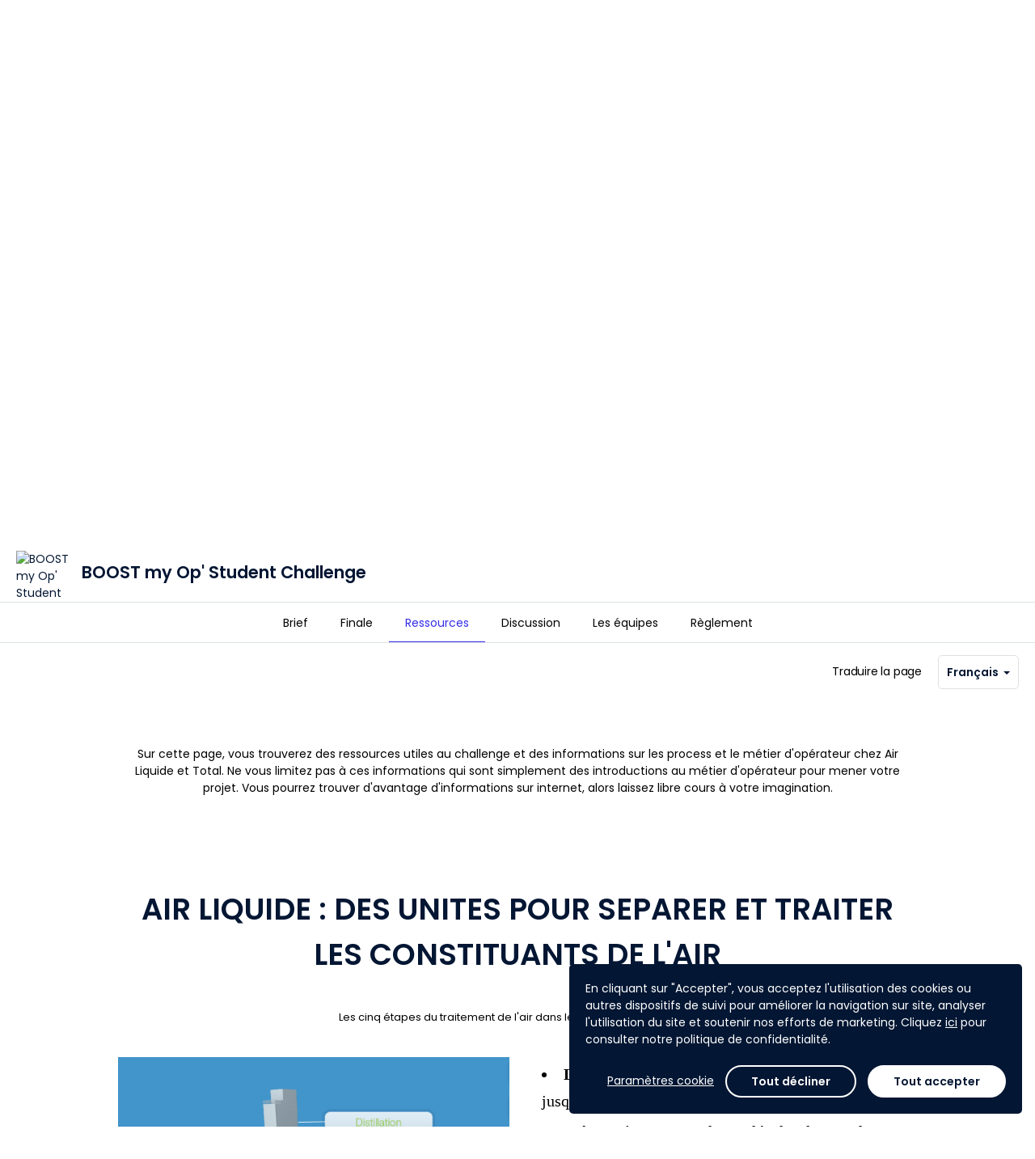

--- FILE ---
content_type: text/html; charset=utf-8
request_url: https://www.agorize.com/fr/challenges/boostmyop/pages/ressources?lang=fr
body_size: 11910
content:
<!DOCTYPE html><html lang="fr"><head><!--Google Tag Manager--><script>(function(w,d,s,l,i){w[l]=w[l]||[];w[l].push({'gtm.start':
  new Date().getTime(),event:'gtm.js'});var f=d.getElementsByTagName(s)[0],
  j=d.createElement(s),dl=l!='dataLayer'?'&l='+l:'';j.async=true;j.src=
  'https://www.googletagmanager.com/gtm.js?id='+i+dl;f.parentNode.insertBefore(j,f);
})(window,document,'script','dataLayer', "GTM-5Z26VNG");</script><!--End Google Tag Manager--><title>Agorize - BOOST my Op&#39; Student Challenge</title><meta content="initial-scale=1" name="viewport" /><meta content="IE=edge" http-equiv="X-UA-Compatible" /><meta content="text/html;charset=UTF-8" http-equiv="Content-Type" /><meta content="no-cache" name="turbolinks-cache-control" /><meta content="imt33wxuhmf9okktb0tzkrq53iweyg72jspirv5kv91hxa2s12p70vw67256j7whzqsbm2gqqn6q8jwuhto-2y1195rvauxhi5f7n-jjgjxru41pvbkliboiurktpezb" name="norton-safeweb-site-verification" /><meta content="Let's imagine the operator of the future together" name="description" /><meta content="website" property="og:type" /><meta content="Agorize" property="og:title" /><meta content="Let's imagine the operator of the future together" property="og:description" /><meta content="https://cdn.fs.agorize.com/GgydfGXGRCtt3tLZC4Rc" property="og:image" /><meta content="992" property="og:width" /><meta content="700" property="og:height" /><meta content="https://www.agorize.com/fr/challenges/boostmyop/pages/ressources?lang=fr" property="og:url" /><meta content="summary" name="twitter:card" /><meta content="Agorize" name="twitter:title" /><meta content="Let's imagine the operator of the future together" name="twitter:description" /><meta content="https://cdn.fs.agorize.com/GgydfGXGRCtt3tLZC4Rc" name="twitter:image" /><link rel="stylesheet" href="/assets/print-22db648b6203f7c5a8323b2d29bc1115c235eb33f17c424188783d062536020e.css" media="print" data-turbolinks-track="reload" /><link rel="stylesheet" href="/assets/min_application-1568bbc1312f2c02649b0f2936b43aed165a43afc11835e623773a19345a80bc.css" media="all" data-turbolinks-track="reload" /><link rel="stylesheet" href="/packs/css/application-8b94fc97.css" media="all" /><style type="text/css">/* Hide "Submit" button on Asia and Europe step - TS-10545 - Billie - 24MAR2025 */
div[data-step-id="4072"] .pos-relative { display: none; }
div[data-step-id="4072"] > .content > .team-name-ajax-section,
div[data-step-id="4072"] > .content > .avatar-ajax-section,
div[data-step-id="4072"] > .content > .description-ajax-section,
div[data-step-id="4072"] > .content > .answer-ajax-section,
div[data-step-id="4072"] > hr,
div[data-step-id="4072"] > div:last-child { display: none; }
div[data-step-id="4073"] .pos-relative { display: none; }
div[data-step-id="4073"] > .content > .team-name-ajax-section,
div[data-step-id="4073"] > .content > .avatar-ajax-section,
div[data-step-id="4073"] > .content > .description-ajax-section,
div[data-step-id="4073"] > .content > .answer-ajax-section,
div[data-step-id="4073"] > hr,
div[data-step-id="4073"] > div:last-child { display: none; }

/* Hide "Submit" button on "関西大会① - 3月28日" step - TS-10545 - Billie - 24MAR2025 */
div[data-step-id="4054"] .pos-relative { display: none; }
div[data-step-id="4054"] > .content > .team-name-ajax-section,
div[data-step-id="4054"] > .content > .avatar-ajax-section,
div[data-step-id="4054"] > .content > .description-ajax-section,
div[data-step-id="4054"] > .content > .answer-ajax-section,
div[data-step-id="4054"] > hr,
div[data-step-id="4054"] > div:last-child { display: none; }
/* "東北大会 - 5月23日" step - 16MAY2025 */
div[data-step-id="4055"] .pos-relative { display: none; }
div[data-step-id="4055"] > .content > .team-name-ajax-section,
div[data-step-id="4055"] > .content > .avatar-ajax-section,
div[data-step-id="4055"] > .content > .description-ajax-section,
div[data-step-id="4055"] > .content > .answer-ajax-section,
div[data-step-id="4055"] > hr,
div[data-step-id="4055"] > div:last-child { display: none; }
/* "関西大会② - 5月30日" step - 25MAY2025 */
div[data-step-id="4056"] .pos-relative { display: none; }
div[data-step-id="4056"] > .content > .team-name-ajax-section,
div[data-step-id="4056"] > .content > .avatar-ajax-section,
div[data-step-id="4056"] > .content > .description-ajax-section,
div[data-step-id="4056"] > .content > .answer-ajax-section,
div[data-step-id="4056"] > hr,
div[data-step-id="4056"] > div:last-child { display: none; }
/* "関東大会 - 6月4日" step - 25MAY2025 */
div[data-step-id="4057"] .pos-relative { display: none; }
div[data-step-id="4057"] > .content > .team-name-ajax-section,
div[data-step-id="4057"] > .content > .avatar-ajax-section,
div[data-step-id="4057"] > .content > .description-ajax-section,
div[data-step-id="4057"] > .content > .answer-ajax-section,
div[data-step-id="4057"] > hr,
div[data-step-id="4057"] > div:last-child { display: none; }

/* Hide Count Down on Challenge 2895 - TS-10447 - Belle - 12FEB2025 */
#challenge-2895 .key-information .info-days-left,
#challenge-2895 div[data-vue="remaining-time"] { display: none; }
#challenge-2900 .key-information .info-days-left,
#challenge-2900 div[data-vue="remaining-time"] { display: none; }
#challenge-2895 #participation-form .participation-countdown,
#challenge-2900 #participation-form .participation-countdown { display: none; }

/* Hide super admin tabs - Billie - TS-10323 0 21JAN2025 */
div[aria-label="Super admin navigation sidebar"] #navigation-link-admins, #menu-admins,
#navigation-link-page_builder, #menu-page_builder,
#navigation-link-platform_posts, #menu-platform_posts,
#navigation-link-platform_settings, 
#navigation-link-rewardable_events, #menu-rewardable_events,
#navigation-link-terms, #menu-terms,
#navigation-link-privacy_policies, #menu-privacy_policies,
#navigation-link-legal_notices, #menu-legal_notices
#navigation-link-translation_centers { display: none; }
body[data-challenge-business-type] #menu-admins { display: block; }

/* Hide translation center on nav - Billie - 25JAN2024 */
#menu-translation_centers,
#sidebar-submenu-translation_centers { display: none; }

/* Fix Conversations text wrap causing layout breaks - Billie - 09MAY2023 */
.conversations-panel .message-body p { overflow-wrap: anywhere; }

/* Hide "Rules" tab - TS-7262 (Tech4Women 2023) - Billie - 08MAR2023
#challenge-2689 #nav-rules { display: none; } */

/* Hide features - TS-7047 (Bacombe) - Billie - 16JAN2023 */
body[data-challenge-id="2667"] #menu-mentors_monitoring { display: none; }
body[data-challenge-id="2667"].admin-officials a[href$="mentor_applications"] { display: none; }
body[data-challenge-id="2667"].admin-officials a[href$="new?role=mentor"] { display: none; }
body[data-challenge-id="2667"] .jury_allow_mentor_application { display: none; }
#edit_challenge_2667 > label:nth-child(31),
#edit_challenge_2667 > p:nth-child(32),
#edit_challenge_2667 > div:nth-child(33) { display: none; }
body[data-challenge-id="2667"].admin-challenges-steps-juries-new div[data-kind="investment"] { display: none; }
/* "Admin & Mentors" -> "Admin" */
body[data-challenge-id="2667"] #menu-admin_mentor a.auto .media-body > span { font-size: 0; line-height: 0; }
body[data-challenge-id="2667"] #menu-admin_mentor a.auto .media-body > span:after { content: "Admin"; display: inline-block; font-size: 13px; line-height: 19.5px; }
/* "Add admin/mentor" -> "Add admin" */
body[data-challenge-id="2667"].admin-officials-index #bs-example-navbar-collapse-1 .navbar-right button.dropdown-toggle span:nth-child(2) { font-size: 0; line-height: 0; }
body[data-challenge-id="2667"].admin-officials-index #bs-example-navbar-collapse-1 .navbar-right button.dropdown-toggle span:nth-child(2):after { content: "Add admin"; display: inline-block; font-size: 14px; line-height: 20px; }
/* Hide investment type */
body[data-challenge-id="2667"].admin-challenges-steps-juries-new div[data-kind="investment"] { display: none; }

/*Remove language change banner on landing page - Mathieu - 12SEP2022*/
.platform_pages .banner.bg-primary {display: none;}

/*  Hide features - TS-6452 (VentureBlick) - Billie - 08AUG2022 */
body[data-challenge-id="2620"] #menu-mentors-monitoring { display: none; }
body[data-challenge-id="2620"].admin-officials a[href$="mentor_applications"] { display: none; }
body[data-challenge-id="2620"].admin-officials a[href$="new?role=mentor"] { display: none; }
body[data-challenge-id="2620"] .jury_allow_mentor_application { display: none; }
#edit_challenge_2620 > label:nth-child(29),
#edit_challenge_2620 > p:nth-child(30),
#edit_challenge_2620 > div:nth-child(31) { display: none; }
body[data-challenge-id="2620"].admin-challenges-steps-juries-new div[data-kind="investment"] { display: none; }
/* "Admin & Mentors" -> "Admin" */
body[data-challenge-id="2620"] #menu-mentor-applications a.auto .media-body > span { font-size: 0; line-height: 0; }
body[data-challenge-id="2620"] #menu-mentor-applications a.auto .media-body > span:after { content: "Admin"; display: inline-block; font-size: 13px; line-height: 19.5px; }
/* "Add admin/mentor" -> "Add admin" */
body[data-challenge-id="2620"].admin-officials-index #bs-example-navbar-collapse-1 .navbar-right button.dropdown-toggle span:nth-child(2) { font-size: 0; line-height: 0; }
body[data-challenge-id="2620"].admin-officials-index #bs-example-navbar-collapse-1 .navbar-right button.dropdown-toggle span:nth-child(2):after { content: "Add admin"; display: inline-block; font-size: 14px; line-height: 20px; }
/* Hide "Create a new design" */
body[data-challenge-id="2620"] .super-card .add-asset .media span:nth-child(3),
body[data-challenge-id="2620"] .super-card .add-asset .media p:last-child { display: none; }


/*  Hide add mentors + monitoring - TS-6400 (SupplyChain4ResponsibleBeauty) - Billie - 26JUL2022 */
body[data-challenge-id="2596"] #menu-mentors-monitoring { display: none; }
body[data-challenge-id="2596"].admin-officials a[href$="mentor_applications"] { display: none; }
body[data-challenge-id="2596"].admin-officials a[href$="new?role=mentor"] { display: none; }
body[data-challenge-id="2596"] .jury_allow_mentor_application { display: none; }
#edit_challenge_2596 > label:nth-child(29),
#edit_challenge_2596 > p:nth-child(30),
#edit_challenge_2596 > div:nth-child(31) { display: none; }

/*  Hide add step - TS-6400 (SupplyChain4ResponsibleBeauty) - Billie - 26JUL2022 */
body[data-challenge-id="2596"].admin-challenges-timelines .add-step { display: none; }

/* Hide mentors - TS-6421 - Billie - 1AUG2022 */
body[data-challenge-id="2617"] #menu-mentors-monitoring { display: none; }
body[data-challenge-id="2617"].admin-officials a[href$="mentor_applications"] { display: none; }
body[data-challenge-id="2617"].admin-officials a[href$="new?role=mentor"] { display: none; }
body[data-challenge-id="2617"] .jury_allow_mentor_application { display: none; }
#edit_challenge_2617 > label:nth-child(29),
#edit_challenge_2617 > p:nth-child(30),
#edit_challenge_2617 > div:nth-child(31) { display: none; }

/* Hide "Investment" type - TS-6421 - Billie - 1AUG22 */
body[data-challenge-id="2617"].admin-challenges-steps-juries-new div[data-kind="investment"] { display: none; }

/* Hide "Platform settings" - Billie - 28NOV2923 */
.nav-primary #menu-platform_settings,
.sidebar-menus a.no-flag-submenu[href*="admin%2Fsettings%2Fgeneral_settings"] { display: none; }

/*Modifs Style Pierre*/
#footer {
background-color: #07072D;
}</style><script>
//<![CDATA[
window.gon={};gon.participate_modal=null;gon.algoliaSearchKeys={};gon.brandName="agorize";gon.filestackApiKey="AbloNOecXTkOvWvIAdRfRz";gon.requestParameters={"lang":"fr","controller":"pages/regulars","action":"show","locale":"fr","challenge_id":"boostmyop","id":"ressources"};gon.userAvatarColors=["3D8BFD","9EC5FE","1CFE2F","A370F7","C29FFA","E0CFFC","8C68CD","C5B3E6","E2D9F3","D63384","E685B5","F7D6E6","DC3545","EA868F","F8D7DA","FD7E14","FEB272","FFE5D0","FFC107","FFDA6A","FFF3CD","75B798","A3CFBB","D1E7DD","20C997","79DFC1","D2F4EA","3DD5F3","9EEAF9","CFF4FC"];gon.currentUser=null;gon.env="production";gon.hideYammerShare=false;gon.ipstackApiKey=null;gon.whitelistedDomains=["https://cdn.fs.agorize.com","https://www.youtube.com","https://youtube.com","https://youtu.be","https://drive.google.com","https://docs.google.com","https://github.com"];gon.locale="fr";
//]]>
</script><script src="https://s0.assets-yammer.com/assets/platform_social_buttons.min.js"></script><script src="/assets/common-aeb66b0bd486db6960e45f03162171e76da817eeda4e51379f93ab86e83878aa.js" data-turbolinks-track="reload"></script>
<script src="/assets/application-a2647590f7f25210ea030b263137655eeca595870d08208783feabb8a320f7bb.js" data-turbolinks-track="reload"></script><script src="https://cdn.jsdelivr.net/npm/instantsearch.js@2.10.5/dist/instantsearch.min.js"></script><script src="/packs/js/common-683b639253b50a85f2b2.js" data-turbolinks-track="reload"></script>
<script src="/packs/js/application-a33d72a8a2861aef13a5.js" data-turbolinks-track="reload"></script><script src="https://maps.googleapis.com/maps/api/js?key=AIzaSyCss99stUsqQefs50rtKUqFoYfy_Y2j7zo&amp;language=fr&amp;callback=map.init" async="async" defer="defer"></script><meta name="csrf-param" content="authenticity_token" />
<meta name="csrf-token" content="N4rXuKuP0P0UjyGKyqZuFVEmmR5tZsSA6E1jh7SCqVPpom73jSnx9YNS7FG4Zxc7Fewib3XcpplzcUcFmW5Eag" /><meta name="csp-nonce" /><script src="https://static.fs.agorize.com/filestack-js/3.35.4/filestack.min.js" type="text/javascript"></script><script>
//<![CDATA[
var filestack_client = filestack.init('AbloNOecXTkOvWvIAdRfRz', {"cname":"fs.agorize.com"});
//]]>
</script><link href="https://agorize-activestorage-agorize.s3.eu-west-3.amazonaws.com/fhmfjeko15e35vkgjohjderc3mg1" rel="icon" type="image/ico" /></head><body class="pages-regulars pages-regulars-show   noFocus" data-turbolinks="true" id="challenge-1"><noscript><iframe height="0" src="https://www.googletagmanager.com/ns.html?id=GTM-5Z26VNG" style="display:none;visibility:hidden" width="0"></iframe></noscript><div class="main"><div data-vue="cookie-consent"><the-cookie-consent></the-cookie-consent></div><nav class="navbar-side bg-base"><div class="tab"><p class="title">Plateforme</p><ul class="nav nav-main"><li><a href="/?locale=fr">Accueil</a></li><li id="nav-challenges"><a href="/web/fr/challenges">Explorer</a></li><li><a data-turbolinks="false" data-remote="true" href="/fr/help/success_centers"><span class="material-symbols-rounded icn-md hidden-xs font-weight-normal">help</span><span class="hidden visible-xs-inline">Aide et support</span></a></li></ul><p class="title">Mon compte</p><ul class="nav nav-main"><li id="nav-create-account"><a href="/fr/users/sign_up?redirect_to=%2Ffr%2Fchallenges%2Fboostmyop">Créer un compte</a></li><li class="login" id="nav-log-in"><a href="/fr/users/sign_in?redirect_to=https%3A%2F%2Fwww.agorize.com%2Ffr%2Fchallenges%2Fboostmyop%2Fpages%2Fressources%3Flang%3Dfr">Se connecter</a></li></ul></div></nav><nav class="navbar-top"><a class="nav-side-trigger" data-turbolinks="false" href="#"><span class="material-symbols-rounded ">menu</span></a><div class="header-menu"><div class="navbar-header"><div class="brand-logo"><a class="navbar-brand" href="/?locale=fr"><img alt="Agorize Accueil" src="https://agorize-assets.s3.eu-west-3.amazonaws.com/logo_agorize_newx2.png" /><span class="sr-only">Agorize</span></a></div></div><div class="navbar-collapse hidden-xs"><div class="navbar-left"><ul><li id="nav-challenges"><a href="/web/fr/challenges">Explorer</a></li></ul></div><div class="navbar-right"><ul><li id="nav-create-account"><a href="/fr/users/sign_up?redirect_to=%2Ffr%2Fchallenges%2Fboostmyop">Créer un compte</a></li><li class="login" id="nav-log-in"><a href="/fr/users/sign_in?redirect_to=https%3A%2F%2Fwww.agorize.com%2Ffr%2Fchallenges%2Fboostmyop%2Fpages%2Fressources%3Flang%3Dfr">Se connecter</a></li></ul></div></div></div></nav><nav class="navbar-side right bg-base"><ul class="user-notifications-dropdown"><li class="setting-notifications text-center"><a class="text-primary" oncontextmenu="return false;" href="/web/fr/account/notification_settings/edit">Paramètres de notifications</a></li><li class="user-notifications"><div class="loader" data-loader=""><div class="preload"><div class="spinner-layer"><div class="circle-clipper left"><div class="circle"></div></div><div class="gap-patch"><div class="circle"></div></div><div class="circle-clipper right"><div class="circle"></div></div></div></div></div><div class="empty-message m-t-xl m-b-xl hidden"><p class="text-center">Aucune notification</p></div><ul class="list-user-notifications hidden"></ul><a class="user-notifications-more text-center text-primary hidden" data-remote="true" href="/fr/user/notifications">Voir plus de notifications</a></li></ul></nav><style type="text/css">#hero-wrapper .cover {
  background: url('https://cdn.fs.agorize.com/WP24I9vjTxGMWgmAS8vl') no-repeat center center;
  background-size: auto 100%;
  min-height: 410px;
  height: 0 !important;
}

#hero-wrapper .cover::before {
  content: '';
  position: absolute;
  background: linear-gradient(180deg, rgba(237,237,237,0.8) 0%,
    rgba(255,255,255,1) 100%),
    url('https://cdn.fs.agorize.com/WP24I9vjTxGMWgmAS8vl') no-repeat center center;
  filter: blur(8px);
  opacity: 0.8;
  width: 100%;
  height: 100%;
  z-index: -1;
}

@media (min-width: 768px) {
  #hero-wrapper .cover {
    background: url('https://cdn.fs.agorize.com/GgydfGXGRCtt3tLZC4Rc') no-repeat center center;
    background-size: auto 100%;
  }

  #hero-wrapper .cover::before {
    content: '';
    position: absolute;
    background: linear-gradient(180deg, rgba(237,237,237,0.8) 0%,
      rgba(255,255,255,1) 100%),
      url('https://cdn.fs.agorize.com/GgydfGXGRCtt3tLZC4Rc') no-repeat center center;
    filter: blur(8px);
    opacity: 0.8;
    width: 100%;
    height: 100%;
    z-index: -1;
  }
}

@media (min-width: 992px) {
  #hero-wrapper .cover {
    background: url('https://cdn.fs.agorize.com/gMwUyq6QHiLjjoRjyZcu') no-repeat center center;
    background-size: auto 100%;
    min-height: 420px;
  }

  #hero-wrapper .cover::before {
    content: '';
    position: absolute;
    background: linear-gradient(180deg, rgba(237,237,237,0.8) 0%,
      rgba(255,255,255,1) 100%),
      url('https://cdn.fs.agorize.com/gMwUyq6QHiLjjoRjyZcu') no-repeat center center;
    filter: blur(8px);
    opacity: 0.8;
    width: 100%;
    height: 100%;
    z-index: -1;
    background-size: cover;
  }
}

@media (min-width: 1500px) {
  #hero-wrapper .cover {
    min-height: 540px;
  }
}

@media (min-width: 1922px) {
  #hero-wrapper .cover {
    min-height: 700px;
  }
}</style><div id="hero-wrapper"><div class="cover"></div><div class="key-information"><div class="container"><div class="row flex-center-sm"><div class="col-sm-2 col-md-2 hidden-xs"><div class="logo-challenge"><a href="/fr/challenges/boostmyop"><img alt="BOOST my Op&#39; Student Challenge" src="https://cdn.fs.agorize.com/h4KdVXC1T0eM1fVVtMJh" /></a></div></div><div class="col-xs-12 col-sm-6 col-md-6"><div class="slogan-challenge"><h1>BOOST my Op' Student Challenge</h1><h2 class="text-secondary"><p>Let's imagine the operator of the future together</p></h2></div></div><div class="col-sm-2 col-md-2 hidden-xs info-team-size"><div><div class="media-left media-middle"><span class="material-symbols-rounded text-secondary m-r-xs">group</span></div><div class="media-body media-middle"><p class="h6 m-n text-secondary"><strong>Équipes</strong> <br>1 à 4 personnes</p></div></div></div><div class="col-xs-12 col-sm-2 col-md-2 m-t-sm info-days-left"><div class="media-body media-middle no-padder"></div><div class="media-right media-middle text-right"><div class="visible-xs"><div class="share"><a class="btn btn-sm font-weight-medium text-secondary" href="#"><span class="material-symbols-rounded m-r-sm">share</span>Partager</a><ul class="list-share hidden"><li><a target="_blank" href="https://www.facebook.com/sharer/sharer.php?u=https%3A%2F%2Fwww.agorize.com%2Ffr%2Fchallenges%2Fboostmyop%2Fpages%2Fressources%3Flang%3Dfr"><img src="/assets/icons/sso/ri_facebook-box-fill-2ef7924d2430ae7e8c006408dfa5fb719fd0d091485b2762ea53c41ae7c49c60.svg" /></a></li><li><a target="_blank" href="https://twitter.com/intent/tweet?text=Venez+d%C3%A9couvrir+%3A+BOOST+my+Op%27+Student+Challenge+%21 https%3A%2F%2Fwww.agorize.com%2Ffr%2Fchallenges%2Fboostmyop%2Fpages%2Fressources%3Flang%3Dfr"><img src="/assets/icons/sso/ri_twitter-x-fill-b328a9e178d4859287d93855004ec7c4ddd82f05e80fb67930f4c93a73d8cbaa.svg" /></a></li><li><a target="_blank" href="https://www.linkedin.com/shareArticle?mini=true&amp;url=https%3A%2F%2Fwww.agorize.com%2Ffr%2Fchallenges%2Fboostmyop%2Fpages%2Fressources%3Flang%3Dfr&amp;name=BOOST+my+Op%27+Student+Challenge&amp;summary=Venez+d%C3%A9couvrir+%3A+BOOST+my+Op%27+Student+Challenge+%21+Pour+en+savoir+plus+%3A+https%253A%252F%252Fwww.agorize.com%252Ffr%252Fchallenges%252Fboostmyop%252Fpages%252Fressources%253Flang%253Dfr"><img src="/assets/icons/sso/ri_linkedin-fill-68c98d4c82c44a6e0035fc3fb0b48154d1b8d958000386f2e726508d188f9445.svg" /></a></li><li><a target="_blank" href="#"><img src="/assets/icons/sso/cib_yammer-d882d6010c5e0ff94dc80e43b50d4befdc0708083c45b871088fec4f53d72a7e.svg" /></a></li><li><a target="_blank" href="/cdn-cgi/l/email-protection#[base64]"><span class="material-symbols-rounded no-fill">account_box</span></a></li></ul></div></div></div></div></div></div></div></div><div class="menu-static"><div class="hidden-xs" id="enrollment-nav"><div class="container"><div class="row"><div class="col-xs-12"><div class="content"><div class="media-body media-middle"><div class="enrollment-up"><div class="pull-right"><div class="share"><a class="btn btn-sm font-weight-medium text-secondary" href="#"><span class="material-symbols-rounded m-r-sm">share</span>Partager</a><ul class="list-share hidden"><li><a target="_blank" href="https://www.facebook.com/sharer/sharer.php?u=https%3A%2F%2Fwww.agorize.com%2Ffr%2Fchallenges%2Fboostmyop%2Fpages%2Fressources%3Flang%3Dfr"><img src="/assets/icons/sso/ri_facebook-box-fill-2ef7924d2430ae7e8c006408dfa5fb719fd0d091485b2762ea53c41ae7c49c60.svg" /></a></li><li><a target="_blank" href="https://twitter.com/intent/tweet?text=Venez+d%C3%A9couvrir+%3A+BOOST+my+Op%27+Student+Challenge+%21 https%3A%2F%2Fwww.agorize.com%2Ffr%2Fchallenges%2Fboostmyop%2Fpages%2Fressources%3Flang%3Dfr"><img src="/assets/icons/sso/ri_twitter-x-fill-b328a9e178d4859287d93855004ec7c4ddd82f05e80fb67930f4c93a73d8cbaa.svg" /></a></li><li><a target="_blank" href="https://www.linkedin.com/shareArticle?mini=true&amp;url=https%3A%2F%2Fwww.agorize.com%2Ffr%2Fchallenges%2Fboostmyop%2Fpages%2Fressources%3Flang%3Dfr&amp;name=BOOST+my+Op%27+Student+Challenge&amp;summary=Venez+d%C3%A9couvrir+%3A+BOOST+my+Op%27+Student+Challenge+%21+Pour+en+savoir+plus+%3A+https%253A%252F%252Fwww.agorize.com%252Ffr%252Fchallenges%252Fboostmyop%252Fpages%252Fressources%253Flang%253Dfr"><img src="/assets/icons/sso/ri_linkedin-fill-68c98d4c82c44a6e0035fc3fb0b48154d1b8d958000386f2e726508d188f9445.svg" /></a></li><li><a target="_blank" href="#"><img src="/assets/icons/sso/cib_yammer-d882d6010c5e0ff94dc80e43b50d4befdc0708083c45b871088fec4f53d72a7e.svg" /></a></li><li><a target="_blank" href="/cdn-cgi/l/email-protection#[base64]"><span class="material-symbols-rounded no-fill">account_box</span></a></li></ul></div></div></div><div class="enrollment-down"><div class="challenge-detail"><div class="area-logo"><div class="logo-challenge"><a tabindex="-1" href="/fr/challenges/boostmyop"><img alt="BOOST my Op&#39; Student Challenge" src="https://cdn.fs.agorize.com/h4KdVXC1T0eM1fVVtMJh" /></a></div></div><div class="slogan-challenge"><p>BOOST my Op&#39; Student Challenge</p></div></div></div></div></div></div></div></div></div><div class="navbar-tabs bg-white text-center"><button aria-expanded="false" class="btn-dropdown text-secondary visible-xs" data-toggle="dropdown" type="button"><span class="caret m-l-sm"></span></button><div class="nav-control"><a class="left quiet" tabindex="-1" href="#"><span class="material-symbols-rounded">chevron_left</span><span class="m-l-sm">Plus</span><div class="sr-only">Précédent</div></a><a class="right quiet" tabindex="-1" href="#"><span class="m-r-sm">Plus</span><span class="material-symbols-rounded">chevron_right</span><div class="sr-only">Suivant</div></a></div><ul class="nav" role="list"><li class=" "><a href="/fr/challenges/boostmyop?lang=fr"><span>Brief</span></a></li><li class=" "><a href="/fr/challenges/boostmyop/pages/finale?lang=fr"><span>Finale</span></a></li><li class="active "><a href="/fr/challenges/boostmyop/pages/ressources?lang=fr"><span>Ressources</span></a></li><li class=" "><a href="/fr/users/sign_up?redirect_to=%2Ffr%2Fchallenges%2Fboostmyop%2Fcommunity"><span>Discussion</span></a></li><li id="nav-teams" class=" "><a href="/fr/challenges/boostmyop/teams"><span>Les équipes</span></a></li><li id="nav-rules" class=" "><a href="/fr/challenges/boostmyop/agreements?lang=fr"><span>Règlement</span></a></li></ul></div></div><!--[if lt IE 9]><script>var updateHero = function() {  var url = 'https://cdn.fs.agorize.com/WP24I9vjTxGMWgmAS8vl';  if ($(window).width() >= 992) {    url = 'https://cdn.fs.agorize.com/gMwUyq6QHiLjjoRjyZcu';  } else if ($(window).width() >= 768) {    url = 'https://cdn.fs.agorize.com/GgydfGXGRCtt3tLZC4Rc';  }  $('#hero-wrapper .cover').css('background', 'url(' + url + ') no-repeat center center');};$(document).on('turbolinks:load', function () {  updateHero();  $(window).on('resize', updateHero);});</script><![endif]--><div class="challenge-page"><div class="container"><div class="row-10"><div class="col-xs-10"><div class="brief-language"><p>Traduire la page</p><form><div class="select-language"><a class="btn btn-sm btn-lang bg-white to-top" href="#">Français<span class="caret"></span></a><ul class="list-language bg-white from-top"><li class="selected"><a href="/fr/challenges/boostmyop/pages/ressources?lang=fr">Français</a></li><li><a href="/fr/challenges/boostmyop/pages/ressources?lang=en">English</a></li></ul></div></form></div></div></div></div><div id="template-962"><div class='container'><div class='row-10'><div class='col-xs-10 col-sm-8 col-sm-offset-1'><style><!--
/*  mobile  */
.proto-cols{
  margin: 0 0 20px;
}
.proto-cols ul{}
.proto-cols ul li{
  font-family: 'Liszt_FY';
  font-size: 15px;
  font-weight: normal;
  line-height: 21px;
  margin: 5px 0 5px 20px;
}
.leading h4{
  margin-bottom: 10px;
  text-align: center;
  margin-top: 30px;
  margin-bottom: 20px;
}

/*  tablet  */
@media screen and (min-width: 768px){
  .proto-cols ul li{
    line-height: 24px
  }
  .proto-cols h4{

  }
}


/*  desktop  */
@media screen and (min-width: 992px){
  .proto-cols ul li{
    font-size: 20px;
    line-height: 33px
  }
  .leading h4{
    font-size: 30px;
  }
}
--></style>
<div class="container featurette">
<div class="row-10">
<div class="leading">
<div class="col-xs-10 col-sm-10 col-md-10">
<p style="text-align: center;">Sur cette page, vous trouverez&nbsp;des ressources utiles au challenge et des informations sur les process et le m&eacute;tier d'op&eacute;rateur chez Air Liquide et Total. Ne vous limitez pas &agrave; ces informations qui sont simplement des introductions au m&eacute;tier d'op&eacute;rateur pour mener votre projet. Vous pourrez&nbsp;trouver d'avantage d'informations sur internet, alors laissez libre cours &agrave; votre imagination.</p>
</div>
</div>
</div>
</div>
<div class="container featurette">
<div class="row-10">
<div class="leading">
<div class="col-xs-10 col-sm-10 col-md-10">
<h3 class="title-featurette">AIR LIQUIDE : DES UNITES POUR SEPARER ET TRAITER LES CONSTITUANTS DE L'AIR</h3>
<p class="lead">Les cinq &eacute;tapes du traitement de l'air dans les usines de Air Liquide :&nbsp;</p>
</div>
</div>
<div class="col-xs-10 col-sm-5 col-md-5">
<div class="proto-cols">
<p style="margin-bottom: 0px; text-align: left;"><img class="img-responsive" style="margin-left: auto; margin-right: auto;" src="https://s3-eu-west-1.amazonaws.com/refonte/Air+Liquide/Bac+%C3%A0+sable+/Capture+5.PNG" /></p>
</div>
</div>
<div class="col-xs-10 col-sm-5  col-md-5">
<div class="proto-cols">
<ul>
<li><strong>La compression</strong> :&nbsp;Augmente la pression de l&rsquo;air jusqu&rsquo;&agrave; son niveau d&rsquo;exploitation</li>
<li><strong>L'&eacute;puration</strong> : &nbsp;Retire les mol&eacute;cules d&rsquo;eau et le CO2 pour emp&ecirc;cher la formation de glace</li>
<li><strong>Le refroidissement</strong> :&nbsp;Am&egrave;ne l&rsquo;air &agrave; son point de ros&eacute;e pour la distillation</li>
<li><strong>La distillation</strong> :&nbsp;S&eacute;pare les diff&eacute;rents constituants de l&rsquo;air (oxyg&egrave;ne, azote, argon)</li>
<li><strong>Le stockage et la distribution</strong> :&nbsp;Stocker sous forme liquide et gazeuse</li>
</ul>
<p><span id="Total">&nbsp;</span></p>
</div>
</div>
</div>
</div>
<div class="container featurette">
<div class="row-10">
<div class="leading">
<div class="col-xs-10 col-sm-10 col-md-10">
<h3 class="title-featurette">TOTAL : DES UNITES POUR SEPARER ET TRAITER LES CONSTITUANTS DU PETROLE BRUT</h3>
</div>
</div>
<div class="col-xs-10 col-sm-5 col-md-5">
<div class="proto-cols">
<p style="text-align: center; margin-bottom: 0px;"><img class="img-responsive" style="margin-left: auto; margin-right: auto;" src="https://s3-eu-west-1.amazonaws.com/refonte/Air+Liquide/Bac+%C3%A0+sable+/b8292772-621e-4fce-809c-787f8b932bcc.jpg" /></p>
</div>
</div>
<div class="col-xs-10 col-sm-5  col-md-5">
<div class="proto-cols">
<p style="text-align: justify;">Le traitement du p&eacute;trole brut est un processus long et complexe.</p>
<p style="text-align: justify;">Ce sch&eacute;ma vous explique comment on passe du p&eacute;trole brut aux produits finis, comme le gazole, l'essence ou le propane.</p>
<p><span id="Ecosyst&egrave;me">&nbsp;</span></p>
</div>
</div>
</div>
</div>
<div class="container featurette">
<div class="row-10">
<div class="leading">
<div class="col-xs-10 col-sm-10 col-md-10">
<h3 class="title-featurette">L'ECOSYSTEME MOBILIS&Eacute; CHEZ AIR LIQUIDE ET TOTAL</h3>
<p class="lead">Air Liquide et Total mobilisent leur &eacute;cosyst&egrave;me interne pour le concours :</p>
</div>
</div>
<div class="col-xs-10 col-sm-5 col-md-5">
<div class="proto-cols">
<p style="margin-bottom: 0px; text-align: left;"><img class="img-responsive" style="margin-left: auto; margin-right: auto;" src="https://s3-eu-west-1.amazonaws.com/v3-doc-agorize-com/boost-my-op/ecosysteme.jpg" /></p>
</div>
</div>
<div class="col-xs-10 col-sm-5  col-md-5">
<div class="proto-cols">
<ul>
<li>Les membres de l&rsquo;iLab et du projet usine du futur &laquo; Connect &raquo; chez Air Liquide et de l&rsquo;&eacute;quipe Digital Industrie chez Total</li>
<li>Des experts industriels internes</li>
<li>Des op&eacute;rateurs et des managers de l&rsquo;activit&eacute; industrielle des deux groupes (activit&eacute; mondiale Grande Industrie chez Air Liquide et de toutes les branches chez Total (Exploration-Production, Raffinage-Chimie et Marketing et Services))</li>
</ul>
<p><span id="M&eacute;tier" style="color: #ffffff;">&nbsp;</span></p>
</div>
</div>
</div>
</div>
<div class="container featurette">
<div class="row-10">
<div class="leading">
<div class="col-xs-10 col-sm-10 col-md-10">
<p>&nbsp;</p>
<h3 class="title-featurette">LE METIER D'OPERATEUR CHEZ AIR LIQUIDE ET TOTAL</h3>
<p>&nbsp;</p>
<p style="text-align: justify;">La mission num&eacute;ro un de l'op&eacute;rateur&nbsp;? Surveiller et v&eacute;rifier les installations et les proc&eacute;d&eacute;s de production afin de produire en toute s&eacute;curit&eacute;, de mani&egrave;re fiable et efficace :</p>
<h3 style="text-align: left;">En inspection&nbsp; et en encadrement dans l'usine :</h3>
<p style="text-align: justify;">L'op&eacute;rateur ext&eacute;rieur circule r&eacute;guli&egrave;rement au sein de l'unit&eacute; de production pour contr&ocirc;ler l'&eacute;tat du mat&eacute;riel. Il encadre aussi les interventions des entreprises ext&eacute;rieures, qui font de la maintenance.</p>
<h3 style="text-align: left;">Le contr&ocirc;le sur &eacute;cran :</h3>
<p style="text-align: justify;">L'op&eacute;rateur en salle de contr&ocirc;le surveille l'unit&eacute; dont il est responsable devant des &eacute;crans de contr&ocirc;le.</p>
<h3 style="text-align: left;">Comp&eacute;tences requises :</h3>
<p style="text-align: justify;">- Tous les sens en &eacute;veilL'odorat pour pouvoir d&eacute;tecter une fuite de gaz. La vue pour rep&eacute;rer une fuite. L'ou&iuml;e pour entendre un bruit diff&eacute;rent. Le toucher pour sentir les vibrations provoqu&eacute;es par le passage anormal d'une fuite dans une tuyauterie.</p>
<p style="text-align: justify;">- En toute autonomieAmen&eacute; &agrave; &ecirc;tre seul, l'op&eacute;rateur doit faire preuve du sens de l'autonomie et des responsabilit&eacute;s. Il peut &ecirc;tre sur quart ou &ecirc;tre d&rsquo;astreinte la nuit ou le week-end.</p>
<p style="text-align: justify;">- Une bonne r&eacute;sistance au stressL'op&eacute;rateur sait travailler dans un environnement parfois difficile : bruit des machines, risques &eacute;lectriques, travail en hauteur, par exemple.</p>
</div>
</div>
</div>
</div>
<div class="container featurette">
<div class="row-10">
<div class="leading">
<div class="col-xs-10 col-sm-10 col-md-10">
<h3 class="title-featurette">&nbsp;LES AXES DE TRAVAIL</h3>
</div>
</div>
</div>
<div class="row-10">
<div class="leading">
<div class="col-xs-10 col-sm-10 col-md-10">
<h4>L'ange gardien virtuel</h4>
</div>
</div>
</div>
<div class="row-10">
<div class="col-xs-10 col-sm-5 col-md-5">
<div class="proto-cols">
<p style="text-align: center; margin-bottom: 0px;"><img class="img-responsive" style="margin-left: auto; margin-right: auto;" src="https://s3-eu-west-1.amazonaws.com/v3-doc-agorize-com/boost-my-op/11.jpg" /></p>
</div>
</div>
<div class="col-xs-10 col-sm-5 col-md-5">
<div class="proto-cols">
<p style="text-align: justify;">L&rsquo;op&eacute;rateur porte des EPI (&eacute;quipements de protections individuels): lunettes de protection, gants, casque, d&eacute;tecteurs multi gaz, protection auditive, tenue de protection, d&eacute;tection de perte de verticalit&eacute;.</p>
<p style="text-align: justify;">Enjeu : la s&eacute;curit&eacute; est la priorit&eacute; ; il faut que tous les EPI soient port&eacute;s et il faut permettre une d&eacute;marche active et proactive de s&eacute;curit&eacute;.</p>
<p style="text-align: justify;">L&rsquo;op&eacute;rateur doit &ecirc;tre alert&eacute; s&rsquo;il y a un danger et doit savoir comment se prot&eacute;ger et prot&eacute;ger les autres.</p>
<p style="text-align: justify;">Nous travaillons actuellement &agrave; combiner certains de ces &eacute;l&eacute;ments ainsi que sur des serious game. Il y a &eacute;galement une r&eacute;flexion pour rendre plus pertinents les REX (retour d&rsquo;exp&eacute;rience) de s&eacute;curit&eacute; que les op&eacute;rateurs doivent connaitre.</p>
<p style="text-align: justify;">Nous esp&eacute;rons que vous pourrez nous surprendre ou jouer sur d&rsquo;autres sens.</p>
</div>
</div>
</div>
<div class="row-10">
<div class="leading">
<div class="col-xs-10 col-sm-10 col-md-10">
<h4>L'expert virtuel</h4>
</div>
</div>
</div>
<div class="row-10">
<div class="col-xs-10 col-sm-5 col-md-5">
<div class="proto-cols">
<p style="text-align: center; margin-bottom: 0px;"><img class="img-responsive" style="margin-left: auto; margin-right: auto;" src="https://s3-eu-west-1.amazonaws.com/v3-doc-agorize-com/boost-my-op/22.jpg" /></p>
</div>
</div>
<div class="col-xs-10 col-sm-5 col-md-5">
<div class="proto-cols">
<p style="text-align: justify;">L&rsquo;op&eacute;rateur a acc&egrave;s &agrave; de la documentation papier ou &eacute;lectronique dans son bureau. Il est en contact avec la salle de contr&ocirc;le ou avec des experts nationaux via un t&eacute;l&eacute;phone ou un talkie walkie.</p>
<p style="text-align: justify;">Enjeu : l&rsquo;acc&egrave;s au savoir et &agrave; la connaissance permet de garantir la fiabilit&eacute; des op&eacute;rations ; il faut faciliter l&rsquo;acc&egrave;s aux documentations ou aux experts.</p>
<p style="text-align: justify;">Nous travaillons actuellement &agrave; d&eacute;ployer des smartphones, tablettes sur site, ainsi que des solutions de t&eacute;l&eacute; expertise avec des lunettes type Google glass ou de R&eacute;alit&eacute; Augment&eacute;e qui donnent acc&egrave;s aux documentations de mani&egrave;re plus intuitive. Et vous, quelles sont vos id&eacute;es ?</p>
</div>
</div>
</div>
<div class="row-10">
<div class="leading">
<div class="col-xs-10 col-sm-10 col-md-10">
<h4>Le coordinateur virtuel</h4>
</div>
</div>
</div>
<div class="row-10">
<div class="col-xs-10 col-sm-5 col-md-5">
<div class="proto-cols">
<p style="text-align: center; margin-bottom: 0px;"><img class="img-responsive" style="margin-left: auto; margin-right: auto;" src="https://s3-eu-west-1.amazonaws.com/v3-doc-agorize-com/boost-my-op/33.jpg" /></p>
</div>
</div>
<div class="col-xs-10 col-sm-5 col-md-5">
<div class="proto-cols">
<p style="text-align: justify;">Actuellement, l&rsquo;op&eacute;rateur coordonne les actions de ses coll&egrave;gues et des sous-traitants. Certaines actions ne peuvent pas &ecirc;tre r&eacute;alis&eacute;es si d&rsquo;autres actions n&rsquo;ont pas &eacute;t&eacute; faites par d&rsquo;autres pr&eacute;c&eacute;demment.&nbsp; Il convient aussi de pr&eacute;parer un Plan de Pr&eacute;vention des Risques, d&rsquo;informer les sous-traitants des risques possibles sur les sites, savoir les positionner sur le site, v&eacute;rifier le suivi des travaux, et garantir l&rsquo;isolement des &eacute;quipements sur lesquels on intervient (consignation). Il peut y avoir jusqu&rsquo;&agrave; 500 - 1000 personnes &agrave; coordonner sur un site pendant un grand arr&ecirc;t.</p>
<p style="text-align: justify;">Enjeu : garantir l&rsquo;efficacit&eacute; de nos grands travaux d&rsquo;op&eacute;ration et de maintenance (arr&ecirc;t, revamping, etc) ; permettre un suivi s&ucirc;r et l&eacute;ger des sous-traitants.</p>
<p style="text-align: justify;">Nous travaillons actuellement &agrave; d&eacute;mat&eacute;rialiser les documents et &agrave; proposer des consignations &eacute;lectroniques et des outils de prises de notes collaboratives. Et vous, qu'est-ce que cela vous inspire ?</p>
</div>
</div>
</div>
<div class="row-10">
<div class="leading">
<div class="col-xs-10 col-sm-10 col-md-10">
<h4>L'assistant virtuel</h4>
</div>
</div>
</div>
<div class="row-10">
<div class="col-xs-10 col-sm-5 col-md-5">
<div class="proto-cols">
<p style="text-align: center; margin-bottom: 0px;"><img class="img-responsive" style="margin-left: auto; margin-right: auto;" src="https://s3-eu-west-1.amazonaws.com/v3-doc-agorize-com/boost-my-op/44.jpg" /></p>
</div>
</div>
<div class="col-xs-10 col-sm-5 col-md-5">
<div class="proto-cols">
<p style="text-align: justify;">L&rsquo;op&eacute;rateur r&eacute;alise ou supervise des op&eacute;rations de maintenance et doit en r&eacute;aliser les comptes rendus. Il pr&eacute;pare des proc&eacute;dures &agrave; suivre et les formalise. Il doit g&eacute;rer des commandes de pi&egrave;ces de rechanges et s&rsquo;interfacer avec une multitude d&rsquo;applications intranet m&eacute;tiers.</p>
<p style="text-align: justify;">Enjeu : garantir l&rsquo;efficacit&eacute; de nos op&eacute;rations quotidiennes et permettre aux op&eacute;rateurs de se concentrer sur les taches &agrave; haute valeur ajout&eacute;e.</p>
<p style="text-align: justify;">Nous travaillons &agrave; une tablette comprenant l&rsquo;application de maintenance et d&eacute;mat&eacute;rialisant les rondes d&rsquo;inspection. Que pouvez-vous nous proposer d'autre ?</p>
</div>
</div>
</div>
</div>
<div class="container featurette">
<div class="row-10">
<div class="leading">
<div class="col-xs-10 col-sm-10 col-md-10">
<h3 class="title-featurette">IBM Bluemix</h3>
<p class="lead">Profitez d'un acc&egrave;s privil&eacute;gi&eacute; &agrave; IBM Bluemix si vous &ecirc;tes s&eacute;lectionn&eacute;s</p>
</div>
</div>
<div class="col-xs-10 col-sm-5 col-md-5">
<div class="proto-cols">
<p style="margin-bottom: 0px; text-align: left;"><img class="img-responsive" style="margin-left: auto; margin-right: auto;" src="https://v3-doc.agorize.com/boost-my-op/logo-bluemix.png" /></p>
</div>
</div>
<div class="col-xs-10 col-sm-5  col-md-5">
<div class="proto-cols">
<p style="text-align: justify;">IBM met &agrave; votre disposition ses APIs et sa plate-forme open source d'innovation digitale pour vous donner toutes les chances de concevoir votre projet : Les APIs Watson pour passer &agrave; l&rsquo;&eacute;re du Cognitif, Internet of Things Foundation pour connecter vos objets, des services BigData pour exploiter vos donn&eacute;es.... en tout 140+ services, runtimes, DBs .... pour composer un service disruptif.</p>
<p style="text-align: justify;">Si vous &ecirc;tes s&eacute;lectionn&eacute;s, vous pourrez, si vous les souhaitez, d&eacute;velopper avec un acc&egrave;s privil&eacute;gi&eacute; &agrave; IBM Bluemix. Consultez d'ors et d&eacute;j&agrave; la liste des services qui vous seront mis &agrave; disposition.</p>
<p style="text-align: center;"><a href="https://github.com/IBM-Bluemix/hackathon-prep-material">En savoir plus sur Bluemix</a></p>
<p>&nbsp;</p>
</div>
</div>
</div>
</div></div></div></div></div></div></div><div id="footer"><div class="container"><div class="row"><div class="col-xs-12"><div class="nav-footer"><ul><li id="site_map"><a class="text-uppercase" title="Plan du site" href="/fr/sitemap">Plan du site</a></li><li id="terms_of_service"><a class="text-uppercase" target="_blank" title="Conditions d&#39;utilisation" href="/fr/terms">Conditions d&#39;utilisation</a></li><li id="privacy_policy"><a class="text-uppercase" target="_blank" title="Données personnelles" href="/fr/privacy">Données personnelles</a></li><li id="manage_cookies"><a class="text-uppercase js-reboot-cookies" title="Cookies" data-remote="true" href="">Cookies</a></li><li id="language_switcher_up"><form><div class="select-language"><a class="btn btn-sm btn-lang bg-base to-bottom" href="#">Français<span class="caret"></span></a><ul class="list-language bg-base from-bottom"><li class="selected"><a href="/fr/challenges/boostmyop/pages/ressources?lang=fr">Français</a></li><li><a href="/en/challenges/boostmyop/pages/ressources?lang=fr">English</a></li><li><a href="/de/challenges/boostmyop/pages/ressources?lang=fr">Deutsch</a></li><li><a href="/es/challenges/boostmyop/pages/ressources?lang=fr">Español</a></li><li><a href="/zh/challenges/boostmyop/pages/ressources?lang=fr">简体中文</a></li><li><a href="/ja/challenges/boostmyop/pages/ressources?lang=fr">日本語</a></li><li><a href="/pt/challenges/boostmyop/pages/ressources?lang=fr">Português</a></li></ul></div></form></li></ul></div></div></div><div class="row"><div class="col-xs-12"><p class="copyright">Agorize - <a class="text-white" target="_blank" title="Opéré par Agorize" href="https://get.agorize.com?utm_medium=brand&amp;utm_source=www.agorize.com&amp;utm_campaign=footer">Opéré par Agorize</a></p></div></div></div></div><div aria-labelledby="modal" class="modal fade" id="modal" role="dialog" tabindex="-1"></div><script data-cfasync="false" src="/cdn-cgi/scripts/5c5dd728/cloudflare-static/email-decode.min.js"></script></body></html>